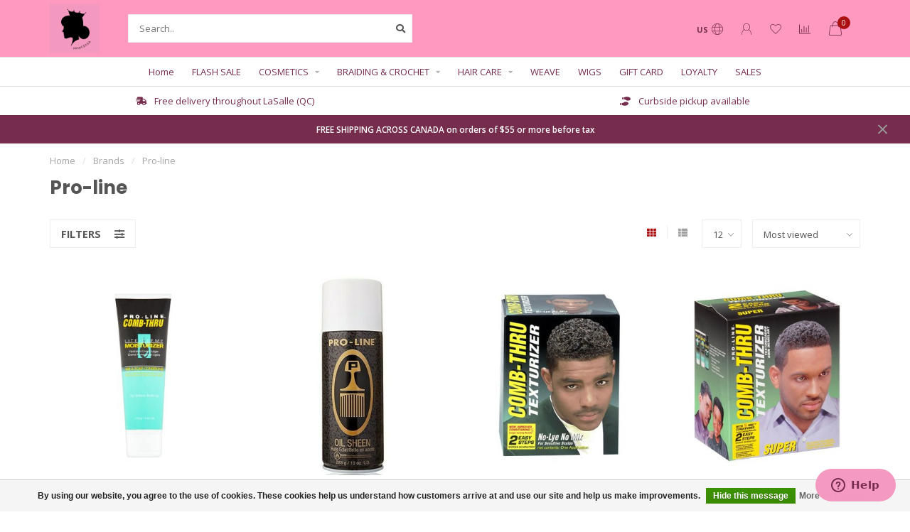

--- FILE ---
content_type: text/html;charset=utf-8
request_url: https://www.princessabeauty.com/us/brands/pro-line/
body_size: 14784
content:
<!DOCTYPE html>
<html lang="us">
  <head>
    
    <!--
        
        Theme Nova | v1.5.1.10112101_1
        Theme designed and created by Dyvelopment - We are true e-commerce heroes!
        
        For custom Lightspeed eCom work like custom design or development,
        please contact us at www.dyvelopment.com

          _____                  _                                  _   
         |  __ \                | |                                | |  
         | |  | |_   ___   _____| | ___  _ __  _ __ ___   ___ _ __ | |_ 
         | |  | | | | \ \ / / _ \ |/ _ \| '_ \| '_ ` _ \ / _ \ '_ \| __|
         | |__| | |_| |\ V /  __/ | (_) | |_) | | | | | |  __/ | | | |_ 
         |_____/ \__, | \_/ \___|_|\___/| .__/|_| |_| |_|\___|_| |_|\__|
                  __/ |                 | |                             
                 |___/                  |_|                             
    -->
    
    <meta charset="utf-8"/>
<!-- [START] 'blocks/head.rain' -->
<!--

  (c) 2008-2026 Lightspeed Netherlands B.V.
  http://www.lightspeedhq.com
  Generated: 21-01-2026 @ 12:58:38

-->
<link rel="canonical" href="https://www.princessabeauty.com/us/brands/pro-line/"/>
<link rel="next" href="https://www.princessabeauty.com/us/brands/pro-line/page2.html"/>
<link rel="alternate" href="https://www.princessabeauty.com/us/index.rss" type="application/rss+xml" title="New products"/>
<link href="https://cdn.shoplightspeed.com/assets/cookielaw.css?2025-02-20" rel="stylesheet" type="text/css"/>
<meta name="robots" content="noodp,noydir"/>
<meta name="google-site-verification" content="-tUZLtbEMAaTcYF-1nqwt_aUjKW5zcTHPvMRAWl1AMY"/>
<meta property="og:url" content="https://www.princessabeauty.com/us/brands/pro-line/?source=facebook"/>
<meta property="og:site_name" content="PRINCESSA Beauty Products"/>
<meta property="og:title" content="Pro-line"/>
<meta property="og:description" content="Since 1988 Princessa has been your store for hair products, skin care products, human and synthetic hair (braids, wigs, weaves and more), cosmetic products, and"/>
<script>
var ae_lsecomapps_account_shop_id = "689";
</script>
<script src="https://lsecom.advision-ecommerce.com/apps/js/api/colorswatches.min.js"></script>
<script src="https://apps.elfsight.com/p/platform.js"></script>
<!--[if lt IE 9]>
<script src="https://cdn.shoplightspeed.com/assets/html5shiv.js?2025-02-20"></script>
<![endif]-->
<!-- [END] 'blocks/head.rain' -->
    
        	  	              	    	    	    	    	    	         
        <title>Pro-line - PRINCESSA Beauty Products</title>
    
    <meta name="description" content="Since 1988 Princessa has been your store for hair products, skin care products, human and synthetic hair (braids, wigs, weaves and more), cosmetic products, and" />
    <meta name="keywords" content="Pro-line, lasalle, princessa, hair, weave, meche, braid, tresse, wig, perruque, perruques, beauty supply store, hair extensions, hair products, lace front wigs, barber supply store, braiding hair, hair and beauty supplies, beauty supplies, hair suppl" />
    
        
    <meta http-equiv="X-UA-Compatible" content="IE=edge">
    <meta name="viewport" content="width=device-width, initial-scale=1.0, maximum-scale=1.0, user-scalable=0">
    <meta name="apple-mobile-web-app-capable" content="yes">
    <meta name="apple-mobile-web-app-status-bar-style" content="black">
    
        	        
    <link rel="preconnect" href="https://ajax.googleapis.com">
		<link rel="preconnect" href="https://cdn.shoplightspeed.com/">
		<link rel="preconnect" href="https://assets.shoplightspeed.com">	
		<link rel="preconnect" href="https://fonts.googleapis.com">
		<link rel="preconnect" href="https://fonts.gstatic.com" crossorigin>
    <link rel="dns-prefetch" href="https://ajax.googleapis.com">
		<link rel="dns-prefetch" href="https://cdn.shoplightspeed.com/">
		<link rel="dns-prefetch" href="https://assets.shoplightspeed.com">	
		<link rel="dns-prefetch" href="https://fonts.googleapis.com">
		<link rel="dns-prefetch" href="https://fonts.gstatic.com" crossorigin>

    <link rel="shortcut icon" href="https://cdn.shoplightspeed.com/shops/629384/themes/17637/v/61265/assets/favicon.ico?20230131145505" type="image/x-icon" />
    
    <script src="//ajax.googleapis.com/ajax/libs/jquery/1.12.4/jquery.min.js"></script>
    <script>window.jQuery || document.write('<script src="https://cdn.shoplightspeed.com/shops/629384/themes/17637/assets/jquery-1-12-4-min.js?20240203052235">\x3C/script>')</script>
    
    <script>!navigator.userAgent.match('MSIE 10.0;') || document.write('<script src="https://cdn.shoplightspeed.com/shops/629384/themes/17637/assets/proto-polyfill.js?20240203052235">\x3C/script>')</script>
    <script>if(navigator.userAgent.indexOf("MSIE ") > -1 || navigator.userAgent.indexOf("Trident/") > -1) { document.write('<script src="https://cdn.shoplightspeed.com/shops/629384/themes/17637/assets/intersection-observer-polyfill.js?20240203052235">\x3C/script>') }</script>
    
    <link href="//fonts.googleapis.com/css?family=Open%20Sans:400,300,600,700|Poppins:300,400,600,700&amp;display=swap" rel="preload" as="style">
    <link href="//fonts.googleapis.com/css?family=Open%20Sans:400,300,600,700|Poppins:300,400,600,700&amp;display=swap" rel="stylesheet">
    
    <link rel="preload" href="https://cdn.shoplightspeed.com/shops/629384/themes/17637/assets/fontawesome-5-min.css?20240203052235" as="style">
    <link rel="stylesheet" href="https://cdn.shoplightspeed.com/shops/629384/themes/17637/assets/fontawesome-5-min.css?20240203052235">
    
    <link rel="preload" href="https://cdn.shoplightspeed.com/shops/629384/themes/17637/assets/bootstrap-min.css?20240203052235" as="style">
    <link rel="stylesheet" href="https://cdn.shoplightspeed.com/shops/629384/themes/17637/assets/bootstrap-min.css?20240203052235">
    
    <link rel="preload" as="script" href="https://cdn.shoplightspeed.com/assets/gui.js?2025-02-20">
    <script src="https://cdn.shoplightspeed.com/assets/gui.js?2025-02-20"></script>
    
    <link rel="preload" as="script" href="https://cdn.shoplightspeed.com/assets/gui-responsive-2-0.js?2025-02-20">
    <script src="https://cdn.shoplightspeed.com/assets/gui-responsive-2-0.js?2025-02-20"></script>
    
        
    <link rel="preload" href="https://cdn.shoplightspeed.com/shops/629384/themes/17637/assets/style.css?20240203052235" as="style">
    <link rel="stylesheet" href="https://cdn.shoplightspeed.com/shops/629384/themes/17637/assets/style.css?20240203052235" />
    
    <!-- User defined styles -->
    <link rel="preload" href="https://cdn.shoplightspeed.com/shops/629384/themes/17637/assets/settings.css?20240203052235" as="style">
    <link rel="preload" href="https://cdn.shoplightspeed.com/shops/629384/themes/17637/assets/custom.css?20240203052235" as="style">
    <link rel="stylesheet" href="https://cdn.shoplightspeed.com/shops/629384/themes/17637/assets/settings.css?20240203052235" />
    <link rel="stylesheet" href="https://cdn.shoplightspeed.com/shops/629384/themes/17637/assets/custom.css?20240203052235" />
    
    <script>
   var productStorage = {};
   var theme = {};

  </script>    
    <link type="preload" src="https://cdn.shoplightspeed.com/shops/629384/themes/17637/assets/countdown-min.js?20240203052235" as="script">
    <link type="preload" src="https://cdn.shoplightspeed.com/shops/629384/themes/17637/assets/swiper-4-min.js?20240203052235" as="script">
    <link type="preload" src="https://cdn.shoplightspeed.com/shops/629384/themes/17637/assets/swiper-453.js?20240203052235" as="script">
    <link type="preload" src="https://cdn.shoplightspeed.com/shops/629384/themes/17637/assets/global.js?20240203052235" as="script">
    
            
      </head>
  <body class="layout-custom">
    <div class="body-content"><script type="text/javascript">
  var google_tag_params = {
  ecomm_prodid: ['22686485','22686779','22686727','22686734','67132908','36982391','22686800','22686729','22686723','22686656','22686591','22686483'],
  ecomm_pagetype: 'category',
  ecomm_category: 'Pro-line',
  ecomm_totalvalue: 0.00,
  };
  
  dataLayer = [{
    google_tag_params: window.google_tag_params
  }];
</script><div class="overlay"><i class="fa fa-times"></i></div><header><div id="header-holder"><div class="container"><div id="header-content"><div class="header-left"><div class="categories-button small scroll scroll-nav hidden-sm hidden-xs hidden-xxs"><div class="nav-icon"><div class="bar1"></div><div class="bar3"></div><span>Menu</span></div></div><div id="mobilenav" class="categories-button small mobile visible-sm visible-xs visible-xxs"><div class="nav-icon"><div class="bar1"></div><div class="bar3"></div></div><span>Menu</span></div><span id="mobilesearch" class="visible-xxs visible-xs visible-sm"><a href="https://www.princessabeauty.com/us/"><i class="fa fa-search" aria-hidden="true"></i></a></span><a href="https://www.princessabeauty.com/us/" class="logo hidden-sm hidden-xs hidden-xxs"><img class="logo" src="https://cdn.shoplightspeed.com/shops/629384/themes/17637/assets/logo.png?20240203052235" alt="PRINCESSA Beauty Products"></a></div><div class="header-center"><div class="search hidden-sm hidden-xs hidden-xxs"><form action="https://www.princessabeauty.com/us/search/" class="searchform" method="get"><div class="search-holder"><input type="text" class="searchbox white" name="q" placeholder="Search.." autocomplete="off"><i class="fa fa-search" aria-hidden="true"></i><i class="fa fa-times clearsearch" aria-hidden="true"></i></div></form><div class="searchcontent hidden-xs hidden-xxs"><div class="searchresults"></div><div class="more"><a href="#" class="search-viewall">View all results <span>(0)</span></a></div><div class="noresults">No products found</div></div></div><a href="https://www.princessabeauty.com/us/" class="hidden-lg hidden-md hidden-xs hidden-xxs"><img class="logo" src="https://cdn.shoplightspeed.com/shops/629384/themes/17637/assets/logo.png?20240203052235" alt="PRINCESSA Beauty Products"></a><a href="https://www.princessabeauty.com/us/" class="visible-xxs visible-xs"><img class="logo" src="https://cdn.shoplightspeed.com/shops/629384/themes/17637/v/61311/assets/logo-mobile.png?20230131145505" alt="PRINCESSA Beauty Products"></a></div><div class="header-right text-right"><div class="user-actions hidden-sm hidden-xs hidden-xxs"><a href="#" class="header-link" data-fancy="fancy-locale-holder" data-fancy-type="flyout" data-tooltip title="Language & Currency" data-placement="bottom"><span class="current-lang">US</span><i class="nova-icon nova-icon-globe"></i></a><a href="https://www.princessabeauty.com/us/account/" class="account header-link" data-fancy="fancy-account-holder" data-tooltip title="My account" data-placement="bottom"><!-- <img src="https://cdn.shoplightspeed.com/shops/629384/themes/17637/assets/icon-user.svg?20240203052235" alt="My account" class="icon"> --><i class="nova-icon nova-icon-user"></i></a><a href="https://www.princessabeauty.com/us/account/wishlist/" class="header-link" data-tooltip title="Wish List" data-placement="bottom" data-fancy="fancy-account-holder"><i class="nova-icon nova-icon-heart"></i></a><a href="" class="header-link compare" data-fancy="fancy-compare-holder" data-fancy-type="flyout" data-tooltip title="Compare" data-placement="bottom"><i class="nova-icon nova-icon-chart"></i></a><div class="fancy-box flyout fancy-compare-holder"><div class="fancy-compare"><div class="row"><div class="col-md-12"><h4>Compare products</h4></div><div class="col-md-12"><p>You don&#039;t have any products added yet.</p></div></div></div></div><div class="fancy-box flyout fancy-locale-holder"><div class="fancy-locale"><div class=""><label for="">Choose your language</label><div class="flex-container middle"><div class="flex-col"><span class="flags us"></span></div><div class="flex-col flex-grow-1"><select id="" class="fancy-select" onchange="document.location=this.options[this.selectedIndex].getAttribute('data-url')"><option lang="us" title="English (US)" data-url="https://www.princessabeauty.com/us/go/brand/1281346" selected="selected">English (US)</option><option lang="fc" title="Français (CA)" data-url="https://www.princessabeauty.com/fc/go/brand/1281346">Français (CA)</option></select></div></div></div><div class="margin-top-half"><label for="">Choose your currency</label><div class="flex-container middle"><div class="flex-col"><span><strong>C$</strong></span></div><div class="flex-col flex-grow-1"><select id="" class="fancy-select" onchange="document.location=this.options[this.selectedIndex].getAttribute('data-url')"><option data-url="https://www.princessabeauty.com/us/session/currency/cad/" selected="selected">CAD</option></select></div></div></div></div></div></div><a href="https://www.princessabeauty.com/us/cart/" class="cart header-link" data-fancy="fancy-cart-holder"><div class="cart-icon"><i class="nova-icon nova-icon-shopping-bag"></i><span id="qty" class="highlight-bg cart-total-qty shopping-bag">0</span></div></a></div></div></div></div><div class="cf"></div><div class="subnav-dimmed"></div><div class=" borders compact hidden-xxs hidden-xs hidden-sm" id="navbar"><div class="container-fluid"><div class="row"><div class="col-md-12"><nav><ul class="megamenu compact"><li class="hidden-sm hidden-xs hidden-xxs"><a href="https://www.princessabeauty.com/us/">Home</a></li><li><a href="https://www.princessabeauty.com/us/flash-sale/" class="">FLASH SALE</a></li><li><a href="https://www.princessabeauty.com/us/cosmetics/" class="dropdown">COSMETICS</a><ul class="sub1 megamenu"><li><div class="container"><div class="row"><div class="col-md-9 col-sm-12 maxheight"><div class="row"><div class="col-md-3 sub-holder"><h4><a href="https://www.princessabeauty.com/us/cosmetics/lashes/">Lashes</a></h4></div><div class="col-md-3 sub-holder"><h4><a href="https://www.princessabeauty.com/us/cosmetics/soaps/">Soaps</a></h4></div><div class="col-md-3 sub-holder"><h4><a href="https://www.princessabeauty.com/us/cosmetics/capes/">Capes</a></h4></div><div class="col-md-3 sub-holder"><h4><a href="https://www.princessabeauty.com/us/cosmetics/beauty-tools/">Beauty Tools</a></h4></div><div class="cf"></div><div class="col-md-3 sub-holder"><h4><a href="https://www.princessabeauty.com/us/cosmetics/body-lotions/">Body Lotions</a></h4></div><div class="col-md-3 sub-holder"><h4><a href="https://www.princessabeauty.com/us/cosmetics/eyeliner/">Eyeliner</a></h4></div><div class="col-md-3 sub-holder"><h4><a href="https://www.princessabeauty.com/us/cosmetics/eyeshadow/">Eyeshadow</a></h4></div><div class="col-md-3 sub-holder"><h4><a href="https://www.princessabeauty.com/us/cosmetics/lipgloss/">Lipgloss</a></h4></div><div class="cf"></div><div class="col-md-3 sub-holder"><h4><a href="https://www.princessabeauty.com/us/cosmetics/concealer/">Concealer</a></h4></div></div></div><div class="col-md-3 hidden-sm hidden-xs hidden-xxs"><a href="#"><img src="https://cdn.shoplightspeed.com/shops/629384/files/16525594/500x500x1/image.jpg" class="img-responsive subcat-image rounded" alt="COSMETICS"></a></div></div></div></li></ul></li><li><a href="https://www.princessabeauty.com/us/braiding-crochet/" class="dropdown">BRAIDING &amp; CROCHET</a><ul class="sub1 megamenu"><li><div class="container"><div class="row"><div class="col-md-9 col-sm-12 maxheight"><div class="row"><div class="col-md-3 sub-holder"><h4><a href="https://www.princessabeauty.com/us/braiding-crochet/braids/">Braids</a></h4></div><div class="col-md-3 sub-holder"><h4><a href="https://www.princessabeauty.com/us/braiding-crochet/ponytails/">Ponytails</a></h4></div></div></div><div class="col-md-3 hidden-sm hidden-xs hidden-xxs"><a href="#"><img src="https://cdn.shoplightspeed.com/shops/629384/files/21917165/500x500x1/image.jpg" class="img-responsive subcat-image rounded" alt="BRAIDING &amp; CROCHET"></a></div></div></div></li></ul></li><li><a href="https://www.princessabeauty.com/us/hair-care/" class="dropdown">HAIR CARE</a><ul class="sub1 megamenu"><li><div class="container"><div class="row"><div class="col-md-9 col-sm-12 maxheight"><div class="row"><div class="col-md-3 sub-holder"><h4><a href="https://www.princessabeauty.com/us/hair-care/conditioners/">Conditioners</a></h4></div><div class="col-md-3 sub-holder"><h4><a href="https://www.princessabeauty.com/us/hair-care/gels/">Gels</a></h4></div><div class="col-md-3 sub-holder"><h4><a href="https://www.princessabeauty.com/us/hair-care/shampoos/">Shampoos</a></h4></div><div class="col-md-3 sub-holder"><h4><a href="https://www.princessabeauty.com/us/hair-care/relaxers/">Relaxers</a></h4></div><div class="cf"></div><div class="col-md-3 sub-holder"><h4><a href="https://www.princessabeauty.com/us/hair-care/serums/">Serums</a></h4></div><div class="col-md-3 sub-holder"><h4><a href="https://www.princessabeauty.com/us/hair-care/moisturizers/">Moisturizers</a></h4></div><div class="col-md-3 sub-holder"><h4><a href="https://www.princessabeauty.com/us/hair-care/polishers/">Polishers</a></h4></div><div class="col-md-3 sub-holder"><h4><a href="https://www.princessabeauty.com/us/hair-care/curling-cream/">Curling Cream</a></h4></div><div class="cf"></div><div class="col-md-3 sub-holder"><h4><a href="https://www.princessabeauty.com/us/hair-care/hair-colors/">Hair Colors</a></h4></div><div class="col-md-3 sub-holder"><h4><a href="https://www.princessabeauty.com/us/hair-care/hair-oil/">Hair Oil</a></h4></div><div class="col-md-3 sub-holder"><h4><a href="https://www.princessabeauty.com/us/hair-care/styling/">Styling</a></h4></div><div class="col-md-3 sub-holder"><h4><a href="https://www.princessabeauty.com/us/hair-care/pomades/">Pomades</a></h4></div><div class="cf"></div><div class="col-md-3 sub-holder"><h4><a href="https://www.princessabeauty.com/us/hair-care/hot-oil-treatment/">Hot Oil Treatment</a></h4></div><div class="col-md-3 sub-holder"><h4><a href="https://www.princessabeauty.com/us/hair-care/sheen-sprays/">Sheen Sprays</a></h4></div><div class="col-md-3 sub-holder"><h4><a href="https://www.princessabeauty.com/us/hair-care/hair-spray/">Hair Spray</a></h4></div><div class="col-md-3 sub-holder"><h4><a href="https://www.princessabeauty.com/us/hair-care/sleep-caps/">Sleep Caps</a></h4></div><div class="cf"></div><div class="col-md-3 sub-holder"><h4><a href="https://www.princessabeauty.com/us/hair-care/treatment/">Treatment</a></h4></div><div class="col-md-3 sub-holder"><h4><a href="https://www.princessabeauty.com/us/hair-care/hair-serum/">Hair Serum</a></h4></div><div class="col-md-3 sub-holder"><h4><a href="https://www.princessabeauty.com/us/hair-care/deep-conditioner/">Deep Conditioner</a></h4></div><div class="col-md-3 sub-holder"><h4><a href="https://www.princessabeauty.com/us/hair-care/colors/">Colors</a></h4></div><div class="cf"></div><div class="col-md-3 sub-holder"><h4><a href="https://www.princessabeauty.com/us/hair-care/detanglers/">Detanglers</a></h4></div><div class="col-md-3 sub-holder"><h4><a href="https://www.princessabeauty.com/us/hair-care/braid-sprays/">Braid Sprays</a></h4></div><div class="col-md-3 sub-holder"><h4><a href="https://www.princessabeauty.com/us/hair-care/pressing-oil/">Pressing Oil</a></h4></div><div class="col-md-3 sub-holder"><h4><a href="https://www.princessabeauty.com/us/hair-care/texturizers/">Texturizers</a></h4></div><div class="cf"></div><div class="col-md-3 sub-holder"><h4><a href="https://www.princessabeauty.com/us/hair-care/neutralizer/">Neutralizer</a></h4></div><div class="col-md-3 sub-holder"><h4><a href="https://www.princessabeauty.com/us/hair-care/bonding-glue/">Bonding Glue</a></h4></div><div class="col-md-3 sub-holder"><h4><a href="https://www.princessabeauty.com/us/hair-care/cream-hairdress/">Cream Hairdress</a></h4></div><div class="col-md-3 sub-holder"><h4><a href="https://www.princessabeauty.com/us/hair-care/moisturizer/">Moisturizer</a></h4></div><div class="cf"></div><div class="col-md-3 sub-holder"><h4><a href="https://www.princessabeauty.com/us/hair-care/hair-care-products/">Hair Care Products</a></h4></div><div class="col-md-3 sub-holder"><h4><a href="https://www.princessabeauty.com/us/hair-care/heat-caps/">Heat Caps</a></h4></div></div></div><div class="col-md-3 hidden-sm hidden-xs hidden-xxs"><a href="#"><img src="https://cdn.shoplightspeed.com/shops/629384/files/20714022/500x500x1/image.jpg" class="img-responsive subcat-image rounded" alt="HAIR CARE"></a></div></div></div></li></ul></li><li><a href="https://www.princessabeauty.com/us/weave/" class="">WEAVE</a></li><li><a href="https://www.princessabeauty.com/us/wigs/" class="">WIGS</a></li><li><a href="https://www.princessabeauty.com/us/buy-gift-card/" >GIFT CARD</a></li><li><a href="https://www.princessabeauty.com/us/loyalty/" >LOYALTY</a></li><li><a href="https://www.princessabeauty.com/us/collection/offers/" >SALES</a></li></ul></nav></div></div></div></div><div class="subheader-holder"><div class="subheader"><div class="usps-slider-holder" style="width:100%;"><div class="swiper-container usps-header below-nav"><div class="swiper-wrapper"><div class="swiper-slide usp-block"><div><i class="fas fa-shoe-prints"></i> Curbside pickup available
          </div></div><div class="swiper-slide usp-block"><div><i class="fas fa-shipping-fast"></i> Free delivery throughout LaSalle (QC)
          </div></div></div></div></div></div></div><div id="notification" ><a href="https://www.princessabeauty.com/us/service/shipping-returns/">FREE SHIPPING ACROSS CANADA on orders of $55 or more before tax</a><div class="x x-small" id="close-notification"></div></div></header><div class="breadcrumbs"><div class="container"><div class="row"><div class="col-md-12"><a href="https://www.princessabeauty.com/us/" title="Home">Home</a><span><span class="seperator">/</span><a href="https://www.princessabeauty.com/us/brands/"><span>Brands</span></a></span><span><span class="seperator">/</span><a href="https://www.princessabeauty.com/us/brands/pro-line/"><span>Pro-line</span></a></span></div></div></div></div><div id="collection-container" class="container collection clean"><div class="row "><div class="col-md-12"><h1 class="page-title">Pro-line</h1></div><div class="col-md-12"></div><div class="col-md-12"><div class="row"><div class="col-md-12 margin-top"><div class="custom-filters-holder"><div class=""><span class="filter-toggle hidden-xxs hidden-xs hidden-sm" data-fancy="fancy-filters-holder">
                Filters <i class="fas fa-sliders-h"></i></span><form id="sort_filters" class="filters-top"><a href="https://www.princessabeauty.com/us/brands/pro-line/" class="active"><i class="fa fa-th"></i></a><a href="https://www.princessabeauty.com/us/brands/pro-line/?mode=list" class=""><i class="fa fa-th-list"></i></a><input type="hidden" name="sort" value="popular" /><input type="hidden" name="brand" value="0" /><input type="hidden" name="mode" value="grid" /><input type="hidden" name="sort" value="popular" /><input type="hidden" name="max" value="15" id="custom_filter_form_max" /><input type="hidden" name="min" value="0" id="custom_filter_form_min" /><select name="limit" onchange="$('#sort_filters').submit();" class="fancy-select"><option value="12">12</option><option value="6">6</option><option value="24">24</option><option value="36">36</option><option value="72">72</option></select><select name="sort" onchange="$('#sort_filters').submit();" id="xxaa" class="fancy-select"><option value="popular" selected="selected">Most viewed</option><option value="newest">Newest products</option><option value="lowest">Lowest price</option><option value="highest">Highest price</option><option value="asc">Name ascending</option><option value="desc">Name descending</option></select></form></div><div class="custom-filters-selected"></div></div></div></div><div class="row collection-products-row product-grid static-products-holder"><div class="product-grid odd col-md-3 col-sm-4 col-xs-6 col-xxs-6 margin-top" data-loopindex="1" data-trueindex="1" data-homedeal=""><div class="product-block-holder rounded shadow-hover " data-pid="22686485" data-json="https://www.princessabeauty.com/us/p-line-comb-thru-crm-moist-4z.html?format=json"><div class="product-block text-center"><div class="product-block-image"><a href="https://www.princessabeauty.com/us/p-line-comb-thru-crm-moist-4z.html"><img height="375" width="325" src="https://cdn.shoplightspeed.com/shops/629384/files/20964920/325x375x2/pro-line-comb-thru-lite-creme-moisturizer-4oz.jpg" alt="Pro-line Comb-Thru Lite-Creme Moisturizer 4oz" title="Pro-line Comb-Thru Lite-Creme Moisturizer 4oz" /><div class="himage"></div></a><div class="product-block-stock hidden-sm hidden-xs hidden-xxs"><div class="loader"><i class="fa fa-spinner fa-spin"></i></div></div></div><div class="brand">Pro-line</div><h4 class="with-brand"><a href="https://www.princessabeauty.com/us/p-line-comb-thru-crm-moist-4z.html" title="Pro-line Comb-Thru Lite-Creme Moisturizer 4oz" class="title">
          Comb-Thru Lite-Creme Moisturizer 4oz        </a></h4><a href="https://www.princessabeauty.com/us/p-line-comb-thru-crm-moist-4z.html" class="product-block-quick quickshop"><i class="fas fa-search"></i></a><a href="https://www.princessabeauty.com/us/p-line-comb-thru-crm-moist-4z.html" class="product-block-quick wishlist" data-fancy="fancy-account-holder"><i class="far fa-heart"></i></a><a href="https://www.princessabeauty.com/us/compare/add/37712038/" data-compare="37712038" class="product-block-quick compare"><i class="fas fa-chart-bar"></i></a><div class="product-block-price"><strong>C$4.99</strong></div></div><div class="quick-order"><form id="quick-order-22686485" action="https://www.princessabeauty.com/us/cart/add/37712038/"><input type="text" class="qty-fast" name="quantity" value="1"><a href="https://www.princessabeauty.com/us/cart/add/37712038/" class="button quick-cart small-button" data-title="Comb-Thru Lite-Creme Moisturizer 4oz" data-price="C$4.99" data-variant="Default" data-image="https://cdn.shoplightspeed.com/shops/629384/files/20964920/325x375x2/image.jpg"><i class="fas fa-shopping-bag"></i></a></form></div></div></div><div class="product-grid even col-md-3 col-sm-4 col-xs-6 col-xxs-6 margin-top" data-loopindex="2" data-trueindex="2" data-homedeal=""><div class="product-block-holder rounded shadow-hover " data-pid="22686779" data-json="https://www.princessabeauty.com/us/p-line-oil-sheen-spray-11z.html?format=json"><div class="product-block text-center"><div class="product-block-image"><a href="https://www.princessabeauty.com/us/p-line-oil-sheen-spray-11z.html"><img height="375" width="325" src="https://cdn.shoplightspeed.com/shops/629384/files/20965341/325x375x2/pro-line-oil-sheen-spray-11oz.jpg" alt="Pro-line Oil Sheen Spray 11oz" title="Pro-line Oil Sheen Spray 11oz" /><div class="himage"></div></a><div class="product-block-stock hidden-sm hidden-xs hidden-xxs"><div class="loader"><i class="fa fa-spinner fa-spin"></i></div></div></div><div class="brand">Pro-line</div><h4 class="with-brand"><a href="https://www.princessabeauty.com/us/p-line-oil-sheen-spray-11z.html" title="Pro-line Oil Sheen Spray 11oz" class="title">
          Oil Sheen Spray 11oz        </a></h4><a href="https://www.princessabeauty.com/us/p-line-oil-sheen-spray-11z.html" class="product-block-quick quickshop"><i class="fas fa-search"></i></a><a href="https://www.princessabeauty.com/us/p-line-oil-sheen-spray-11z.html" class="product-block-quick wishlist" data-fancy="fancy-account-holder"><i class="far fa-heart"></i></a><a href="https://www.princessabeauty.com/us/compare/add/37712443/" data-compare="37712443" class="product-block-quick compare"><i class="fas fa-chart-bar"></i></a><div class="product-block-price"><strong>C$9.99</strong></div></div><div class="quick-order"><form id="quick-order-22686779" action="https://www.princessabeauty.com/us/cart/add/37712443/"><input type="text" class="qty-fast" name="quantity" value="1"><a href="https://www.princessabeauty.com/us/cart/add/37712443/" class="button quick-cart small-button" data-title="Oil Sheen Spray 11oz" data-price="C$9.99" data-variant="Default" data-image="https://cdn.shoplightspeed.com/shops/629384/files/20965341/325x375x2/image.jpg"><i class="fas fa-shopping-bag"></i></a></form></div></div></div><div class="cf hidden-lg hidden-md hidden-sm visible-xs visible-xxs" data-colwidth="3" data-index-div2="2"></div><div class="product-grid odd col-md-3 col-sm-4 col-xs-6 col-xxs-6 margin-top" data-loopindex="3" data-trueindex="3" data-homedeal=""><div class="product-block-holder rounded shadow-hover " data-pid="22686727" data-json="https://www.princessabeauty.com/us/p-line-comb-thru-text-kit-reg.html?format=json"><div class="product-block text-center"><div class="product-block-image"><a href="https://www.princessabeauty.com/us/p-line-comb-thru-text-kit-reg.html"><img height="375" width="325" src="https://cdn.shoplightspeed.com/shops/629384/files/20965270/325x375x2/pro-line-comb-thru-texturizer-kit-regular.jpg" alt="Pro-line Comb-Thru Texturizer Kit - Regular" title="Pro-line Comb-Thru Texturizer Kit - Regular" /><div class="himage"></div></a><div class="product-block-stock hidden-sm hidden-xs hidden-xxs"><div class="loader"><i class="fa fa-spinner fa-spin"></i></div></div></div><div class="brand">Pro-line</div><h4 class="with-brand"><a href="https://www.princessabeauty.com/us/p-line-comb-thru-text-kit-reg.html" title="Pro-line Comb-Thru Texturizer Kit - Regular" class="title">
          Comb-Thru Texturizer Kit - Regular        </a></h4><a href="https://www.princessabeauty.com/us/p-line-comb-thru-text-kit-reg.html" class="product-block-quick quickshop"><i class="fas fa-search"></i></a><a href="https://www.princessabeauty.com/us/p-line-comb-thru-text-kit-reg.html" class="product-block-quick wishlist" data-fancy="fancy-account-holder"><i class="far fa-heart"></i></a><a href="https://www.princessabeauty.com/us/compare/add/37712375/" data-compare="37712375" class="product-block-quick compare"><i class="fas fa-chart-bar"></i></a><div class="product-block-price"><strong>C$9.49</strong></div></div><div class="quick-order"><form id="quick-order-22686727" action="https://www.princessabeauty.com/us/cart/add/37712375/"><input type="text" class="qty-fast" name="quantity" value="1"><a href="https://www.princessabeauty.com/us/cart/add/37712375/" class="button quick-cart small-button" data-title="Comb-Thru Texturizer Kit - Regular" data-price="C$9.49" data-variant="Default" data-image="https://cdn.shoplightspeed.com/shops/629384/files/20965270/325x375x2/image.jpg"><i class="fas fa-shopping-bag"></i></a></form></div></div></div><div class="cf hidden-lg hidden-md visible-sm hidden-xs" data-colwidth="3" data-index-div3="3"></div><div class="product-grid even col-md-3 col-sm-4 col-xs-6 col-xxs-6 margin-top" data-loopindex="4" data-trueindex="4" data-homedeal=""><div class="product-block-holder rounded shadow-hover " data-pid="22686734" data-json="https://www.princessabeauty.com/us/p-line-comb-thru-text-kit-sup.html?format=json"><div class="product-block text-center"><div class="product-block-image"><a href="https://www.princessabeauty.com/us/p-line-comb-thru-text-kit-sup.html"><img height="375" width="325" src="https://cdn.shoplightspeed.com/shops/629384/files/20965279/325x375x2/pro-line-comb-thru-texturizer-kit-super.jpg" alt="Pro-line Comb-Thru Texturizer Kit - Super" title="Pro-line Comb-Thru Texturizer Kit - Super" /><div class="himage"></div></a><div class="product-block-stock hidden-sm hidden-xs hidden-xxs"><div class="loader"><i class="fa fa-spinner fa-spin"></i></div></div></div><div class="brand">Pro-line</div><h4 class="with-brand"><a href="https://www.princessabeauty.com/us/p-line-comb-thru-text-kit-sup.html" title="Pro-line Comb-Thru Texturizer Kit - Super" class="title">
          Comb-Thru Texturizer Kit - Super        </a></h4><a href="https://www.princessabeauty.com/us/p-line-comb-thru-text-kit-sup.html" class="product-block-quick quickshop"><i class="fas fa-search"></i></a><a href="https://www.princessabeauty.com/us/p-line-comb-thru-text-kit-sup.html" class="product-block-quick wishlist" data-fancy="fancy-account-holder"><i class="far fa-heart"></i></a><a href="https://www.princessabeauty.com/us/compare/add/37712388/" data-compare="37712388" class="product-block-quick compare"><i class="fas fa-chart-bar"></i></a><div class="product-block-price"><strong>C$6.99</strong></div></div><div class="quick-order"><form id="quick-order-22686734" action="https://www.princessabeauty.com/us/cart/add/37712388/"><input type="text" class="qty-fast" name="quantity" value="1"><a href="https://www.princessabeauty.com/us/cart/add/37712388/" class="button quick-cart small-button" data-title="Comb-Thru Texturizer Kit - Super" data-price="C$6.99" data-variant="Default" data-image="https://cdn.shoplightspeed.com/shops/629384/files/20965279/325x375x2/image.jpg"><i class="fas fa-shopping-bag"></i></a></form></div></div></div><div class="cf visible-lg visible-md hidden-sm hidden-xs" data-colwidth="3" data-index-div4="4"></div><div class="cf hidden-lg hidden-md hidden-sm visible-xs visible-xxs" data-colwidth="3" data-index-div2="4"></div><div class="product-grid odd col-md-3 col-sm-4 col-xs-6 col-xxs-6 margin-top" data-loopindex="5" data-trueindex="5" data-homedeal=""><div class="product-block-holder rounded shadow-hover " data-pid="67132908" data-json="https://www.princessabeauty.com/us/just-for-me-natural-hair-milk-curl-smoother-236ml.html?format=json"><div class="product-block text-center"><div class="product-block-image"><a href="https://www.princessabeauty.com/us/just-for-me-natural-hair-milk-curl-smoother-236ml.html"><img height="375" width="325" src="https://cdn.shoplightspeed.com/shops/629384/files/70542688/325x375x2/pro-line-just-for-me-natural-hair-milk-curl-smooth.jpg" alt="Pro-line Just For Me Natural Hair Milk Curl Smoother 236ml ( 8oz )" title="Pro-line Just For Me Natural Hair Milk Curl Smoother 236ml ( 8oz )" /><div class="himage"></div></a><div class="product-block-stock hidden-sm hidden-xs hidden-xxs"><div class="loader"><i class="fa fa-spinner fa-spin"></i></div></div></div><div class="brand">Pro-line</div><h4 class="with-brand"><a href="https://www.princessabeauty.com/us/just-for-me-natural-hair-milk-curl-smoother-236ml.html" title="Pro-line Just For Me Natural Hair Milk Curl Smoother 236ml ( 8oz )" class="title">
          Just For Me Natural Hair Milk Curl Smoother 236ml ( 8oz )        </a></h4><a href="https://www.princessabeauty.com/us/just-for-me-natural-hair-milk-curl-smoother-236ml.html" class="product-block-quick quickshop"><i class="fas fa-search"></i></a><a href="https://www.princessabeauty.com/us/just-for-me-natural-hair-milk-curl-smoother-236ml.html" class="product-block-quick wishlist" data-fancy="fancy-account-holder"><i class="far fa-heart"></i></a><a href="https://www.princessabeauty.com/us/compare/add/112825662/" data-compare="112825662" class="product-block-quick compare"><i class="fas fa-chart-bar"></i></a><div class="product-block-price"><strong>C$12.49</strong></div></div><div class="quick-order"><form id="quick-order-67132908" action="https://www.princessabeauty.com/us/cart/add/112825662/"><input type="text" class="qty-fast" name="quantity" value="1"><a href="https://www.princessabeauty.com/us/cart/add/112825662/" class="button quick-cart small-button" data-title="Just For Me Natural Hair Milk Curl Smoother 236ml ( 8oz )" data-price="C$12.49" data-variant="Default" data-image="https://cdn.shoplightspeed.com/shops/629384/files/70542688/325x375x2/image.jpg"><i class="fas fa-shopping-bag"></i></a></form></div></div></div><div class="product-grid even col-md-3 col-sm-4 col-xs-6 col-xxs-6 margin-top" data-loopindex="6" data-trueindex="6" data-homedeal=""><div class="product-block-holder rounded shadow-hover " data-pid="36982391" data-json="https://www.princessabeauty.com/us/just-for-me-natural-hair-milk-smoothing-edges-crem.html?format=json"><div class="product-block text-center"><div class="product-block-image"><a href="https://www.princessabeauty.com/us/just-for-me-natural-hair-milk-smoothing-edges-crem.html"><img height="375" width="325" src="https://cdn.shoplightspeed.com/shops/629384/files/30035018/325x375x2/pro-line-just-for-me-natural-hair-milk-smoothing-e.jpg" alt="Pro-line Just For Me Natural Hair Milk Smoothing Edges Creme 4oz" title="Pro-line Just For Me Natural Hair Milk Smoothing Edges Creme 4oz" /><div class="himage"></div></a><div class="product-block-stock hidden-sm hidden-xs hidden-xxs"><div class="loader"><i class="fa fa-spinner fa-spin"></i></div></div></div><div class="brand">Pro-line</div><h4 class="with-brand"><a href="https://www.princessabeauty.com/us/just-for-me-natural-hair-milk-smoothing-edges-crem.html" title="Pro-line Just For Me Natural Hair Milk Smoothing Edges Creme 4oz" class="title">
          Just For Me Natural Hair Milk Smoothing Edges Creme 4oz        </a></h4><a href="https://www.princessabeauty.com/us/just-for-me-natural-hair-milk-smoothing-edges-crem.html" class="product-block-quick quickshop"><i class="fas fa-search"></i></a><a href="https://www.princessabeauty.com/us/just-for-me-natural-hair-milk-smoothing-edges-crem.html" class="product-block-quick wishlist" data-fancy="fancy-account-holder"><i class="far fa-heart"></i></a><a href="https://www.princessabeauty.com/us/compare/add/60704908/" data-compare="60704908" class="product-block-quick compare"><i class="fas fa-chart-bar"></i></a><div class="product-block-price"><strong>C$11.49</strong></div></div><div class="quick-order"><form id="quick-order-36982391" action="https://www.princessabeauty.com/us/cart/add/60704908/"><input type="text" class="qty-fast" name="quantity" value="1"><a href="https://www.princessabeauty.com/us/cart/add/60704908/" class="button quick-cart small-button" data-title="Just For Me Natural Hair Milk Smoothing Edges Creme 4oz" data-price="C$11.49" data-variant="Default" data-image="https://cdn.shoplightspeed.com/shops/629384/files/30035018/325x375x2/image.jpg"><i class="fas fa-shopping-bag"></i></a></form></div></div></div><div class="cf hidden-lg hidden-md visible-sm hidden-xs" data-colwidth="3" data-index-div3="6"></div><div class="cf hidden-lg hidden-md hidden-sm visible-xs visible-xxs" data-colwidth="3" data-index-div2="6"></div><div class="product-grid odd col-md-3 col-sm-4 col-xs-6 col-xxs-6 margin-top" data-loopindex="7" data-trueindex="7" data-homedeal=""><div class="product-block-holder rounded shadow-hover " data-pid="22686800" data-json="https://www.princessabeauty.com/us/p-line-comb-thru-wave-keep-8z.html?format=json"><div class="product-block text-center"><div class="product-block-image"><a href="https://www.princessabeauty.com/us/p-line-comb-thru-wave-keep-8z.html"><img height="375" width="325" src="https://cdn.shoplightspeed.com/shops/629384/files/20965299/325x375x2/pro-line-comb-thru-wave-keeper-8oz.jpg" alt="Pro-line Comb Thru Wave Keeper 8oz" title="Pro-line Comb Thru Wave Keeper 8oz" /><div class="himage"></div></a><div class="product-block-stock hidden-sm hidden-xs hidden-xxs"><div class="loader"><i class="fa fa-spinner fa-spin"></i></div></div></div><div class="brand">Pro-line</div><h4 class="with-brand"><a href="https://www.princessabeauty.com/us/p-line-comb-thru-wave-keep-8z.html" title="Pro-line Comb Thru Wave Keeper 8oz" class="title">
          Comb Thru Wave Keeper 8oz        </a></h4><a href="https://www.princessabeauty.com/us/p-line-comb-thru-wave-keep-8z.html" class="product-block-quick quickshop"><i class="fas fa-search"></i></a><a href="https://www.princessabeauty.com/us/p-line-comb-thru-wave-keep-8z.html" class="product-block-quick wishlist" data-fancy="fancy-account-holder"><i class="far fa-heart"></i></a><a href="https://www.princessabeauty.com/us/compare/add/37712477/" data-compare="37712477" class="product-block-quick compare"><i class="fas fa-chart-bar"></i></a><div class="product-block-price"><strong>C$9.49</strong></div></div><div class="quick-order"><form id="quick-order-22686800" action="https://www.princessabeauty.com/us/cart/add/37712477/"><input type="text" class="qty-fast" name="quantity" value="1"><a href="https://www.princessabeauty.com/us/cart/add/37712477/" class="button quick-cart small-button" data-title="Comb Thru Wave Keeper 8oz" data-price="C$9.49" data-variant="Default" data-image="https://cdn.shoplightspeed.com/shops/629384/files/20965299/325x375x2/image.jpg"><i class="fas fa-shopping-bag"></i></a></form></div></div></div><div class="product-grid even col-md-3 col-sm-4 col-xs-6 col-xxs-6 margin-top" data-loopindex="8" data-trueindex="8" data-homedeal=""><div class="product-block-holder rounded shadow-hover " data-pid="22686729" data-json="https://www.princessabeauty.com/us/botanical-texturizer-kit-regular.html?format=json"><div class="product-block text-center"><div class="product-block-image"><a href="https://www.princessabeauty.com/us/botanical-texturizer-kit-regular.html"><img height="375" width="325" src="https://cdn.shoplightspeed.com/shops/629384/files/60582931/325x375x2/pro-line-botanical-texturizer-kit-regular.jpg" alt="Pro-line Botanical Texturizer Kit Regular" title="Pro-line Botanical Texturizer Kit Regular" /><div class="himage"></div></a><div class="product-block-stock hidden-sm hidden-xs hidden-xxs"><div class="loader"><i class="fa fa-spinner fa-spin"></i></div></div></div><div class="brand">Pro-line</div><h4 class="with-brand"><a href="https://www.princessabeauty.com/us/botanical-texturizer-kit-regular.html" title="Pro-line Botanical Texturizer Kit Regular" class="title">
          Botanical Texturizer Kit Regular        </a></h4><a href="https://www.princessabeauty.com/us/botanical-texturizer-kit-regular.html" class="product-block-quick quickshop"><i class="fas fa-search"></i></a><a href="https://www.princessabeauty.com/us/botanical-texturizer-kit-regular.html" class="product-block-quick wishlist" data-fancy="fancy-account-holder"><i class="far fa-heart"></i></a><a href="https://www.princessabeauty.com/us/compare/add/37712380/" data-compare="37712380" class="product-block-quick compare"><i class="fas fa-chart-bar"></i></a><div class="product-block-price"><strong>C$13.99</strong></div></div><div class="quick-order"><form id="quick-order-22686729" action="https://www.princessabeauty.com/us/cart/add/37712380/"><input type="text" class="qty-fast" name="quantity" value="1"><a href="https://www.princessabeauty.com/us/cart/add/37712380/" class="button quick-cart small-button" data-title="Botanical Texturizer Kit Regular" data-price="C$13.99" data-variant="Default" data-image="https://cdn.shoplightspeed.com/shops/629384/files/60582931/325x375x2/image.jpg"><i class="fas fa-shopping-bag"></i></a></form></div></div></div><div class="cf visible-lg visible-md hidden-sm hidden-xs" data-colwidth="3" data-index-div4="8"></div><div class="cf hidden-lg hidden-md hidden-sm visible-xs visible-xxs" data-colwidth="3" data-index-div2="8"></div><div class="product-grid odd col-md-3 col-sm-4 col-xs-6 col-xxs-6 margin-top" data-loopindex="9" data-trueindex="9" data-homedeal=""><div class="product-block-holder rounded shadow-hover " data-pid="22686723" data-json="https://www.princessabeauty.com/us/botanical-texturizer-kit-coarse.html?format=json"><div class="product-block text-center"><div class="product-block-image"><a href="https://www.princessabeauty.com/us/botanical-texturizer-kit-coarse.html"><img height="375" width="325" src="https://cdn.shoplightspeed.com/shops/629384/files/66090862/325x375x2/pro-line-botanical-texturizer-kit-coarse.jpg" alt="Pro-line Botanical Texturizer Kit Coarse" title="Pro-line Botanical Texturizer Kit Coarse" /><div class="himage"></div></a><div class="product-block-stock hidden-sm hidden-xs hidden-xxs"><div class="loader"><i class="fa fa-spinner fa-spin"></i></div></div></div><div class="brand">Pro-line</div><h4 class="with-brand"><a href="https://www.princessabeauty.com/us/botanical-texturizer-kit-coarse.html" title="Pro-line Botanical Texturizer Kit Coarse" class="title">
          Botanical Texturizer Kit Coarse        </a></h4><a href="https://www.princessabeauty.com/us/botanical-texturizer-kit-coarse.html" class="product-block-quick quickshop"><i class="fas fa-search"></i></a><a href="https://www.princessabeauty.com/us/botanical-texturizer-kit-coarse.html" class="product-block-quick wishlist" data-fancy="fancy-account-holder"><i class="far fa-heart"></i></a><a href="https://www.princessabeauty.com/us/compare/add/37712369/" data-compare="37712369" class="product-block-quick compare"><i class="fas fa-chart-bar"></i></a><div class="product-block-price"><strong>C$13.99</strong></div></div><div class="quick-order"><form id="quick-order-22686723" action="https://www.princessabeauty.com/us/cart/add/37712369/"><input type="text" class="qty-fast" name="quantity" value="1"><a href="https://www.princessabeauty.com/us/cart/add/37712369/" class="button quick-cart small-button" data-title="Botanical Texturizer Kit Coarse" data-price="C$13.99" data-variant="Default" data-image="https://cdn.shoplightspeed.com/shops/629384/files/66090862/325x375x2/image.jpg"><i class="fas fa-shopping-bag"></i></a></form></div></div></div><div class="cf hidden-lg hidden-md visible-sm hidden-xs" data-colwidth="3" data-index-div3="9"></div><div class="product-grid even col-md-3 col-sm-4 col-xs-6 col-xxs-6 margin-top" data-loopindex="10" data-trueindex="10" data-homedeal=""><div class="product-block-holder rounded shadow-hover " data-pid="22686656" data-json="https://www.princessabeauty.com/us/pro-line-hair-food-45oz.html?format=json"><div class="product-block text-center"><div class="product-block-image"><a href="https://www.princessabeauty.com/us/pro-line-hair-food-45oz.html"><img height="375" width="325" src="https://cdn.shoplightspeed.com/shops/629384/files/51283278/325x375x2/pro-line-pro-line-hair-food-45oz.jpg" alt="Pro-line Pro-Line Hair Food 4.5oz" title="Pro-line Pro-Line Hair Food 4.5oz" /><div class="himage"></div></a><div class="product-block-stock hidden-sm hidden-xs hidden-xxs"><div class="loader"><i class="fa fa-spinner fa-spin"></i></div></div></div><div class="brand">Pro-line</div><h4 class="with-brand"><a href="https://www.princessabeauty.com/us/pro-line-hair-food-45oz.html" title="Pro-line Pro-Line Hair Food 4.5oz" class="title">
          Pro-Line Hair Food 4.5oz        </a></h4><a href="https://www.princessabeauty.com/us/pro-line-hair-food-45oz.html" class="product-block-quick quickshop"><i class="fas fa-search"></i></a><a href="https://www.princessabeauty.com/us/pro-line-hair-food-45oz.html" class="product-block-quick wishlist" data-fancy="fancy-account-holder"><i class="far fa-heart"></i></a><a href="https://www.princessabeauty.com/us/compare/add/37712290/" data-compare="37712290" class="product-block-quick compare"><i class="fas fa-chart-bar"></i></a><div class="product-block-price"><strong>C$7.99</strong></div></div><div class="quick-order"><form id="quick-order-22686656" action="https://www.princessabeauty.com/us/cart/add/37712290/"><input type="text" class="qty-fast" name="quantity" value="1"><a href="https://www.princessabeauty.com/us/cart/add/37712290/" class="button quick-cart small-button" data-title="Pro-Line Hair Food 4.5oz" data-price="C$7.99" data-variant="Default" data-image="https://cdn.shoplightspeed.com/shops/629384/files/51283278/325x375x2/image.jpg"><i class="fas fa-shopping-bag"></i></a></form></div></div></div><div class="cf hidden-lg hidden-md hidden-sm visible-xs visible-xxs" data-colwidth="3" data-index-div2="10"></div><div class="product-grid odd col-md-3 col-sm-4 col-xs-6 col-xxs-6 margin-top" data-loopindex="11" data-trueindex="11" data-homedeal=""><div class="product-block-holder rounded shadow-hover " data-pid="22686591" data-json="https://www.princessabeauty.com/us/p-line-comb-thru-softener-8z.html?format=json"><div class="product-block text-center"><div class="product-block-image"><a href="https://www.princessabeauty.com/us/p-line-comb-thru-softener-8z.html"><img height="375" width="325" src="https://cdn.shoplightspeed.com/shops/629384/files/20965224/325x375x2/pro-line-comb-thru-softener-8oz.jpg" alt="Pro-line Comb-Thru Softener 8oz" title="Pro-line Comb-Thru Softener 8oz" /><div class="himage"></div></a><div class="product-block-stock hidden-sm hidden-xs hidden-xxs"><div class="loader"><i class="fa fa-spinner fa-spin"></i></div></div></div><div class="brand">Pro-line</div><h4 class="with-brand"><a href="https://www.princessabeauty.com/us/p-line-comb-thru-softener-8z.html" title="Pro-line Comb-Thru Softener 8oz" class="title">
          Comb-Thru Softener 8oz        </a></h4><a href="https://www.princessabeauty.com/us/p-line-comb-thru-softener-8z.html" class="product-block-quick quickshop"><i class="fas fa-search"></i></a><a href="https://www.princessabeauty.com/us/p-line-comb-thru-softener-8z.html" class="product-block-quick wishlist" data-fancy="fancy-account-holder"><i class="far fa-heart"></i></a><a href="https://www.princessabeauty.com/us/compare/add/37712189/" data-compare="37712189" class="product-block-quick compare"><i class="fas fa-chart-bar"></i></a><div class="product-block-price"><strong>C$7.99</strong></div></div><div class="quick-order"><form id="quick-order-22686591" action="https://www.princessabeauty.com/us/cart/add/37712189/"><input type="text" class="qty-fast" name="quantity" value="1"><a href="https://www.princessabeauty.com/us/cart/add/37712189/" class="button quick-cart small-button" data-title="Comb-Thru Softener 8oz" data-price="C$7.99" data-variant="Default" data-image="https://cdn.shoplightspeed.com/shops/629384/files/20965224/325x375x2/image.jpg"><i class="fas fa-shopping-bag"></i></a></form></div></div></div><div class="product-grid even col-md-3 col-sm-4 col-xs-6 col-xxs-6 margin-top" data-loopindex="12" data-trueindex="12" data-homedeal=""><div class="product-block-holder rounded shadow-hover " data-pid="22686483" data-json="https://www.princessabeauty.com/us/botanical-lite-cream-moisturizer-6oz.html?format=json"><div class="product-block text-center"><div class="product-block-image"><a href="https://www.princessabeauty.com/us/botanical-lite-cream-moisturizer-6oz.html"><img height="375" width="325" src="https://cdn.shoplightspeed.com/shops/629384/files/65092995/325x375x2/pro-line-botanical-lite-cream-moisturizer-6oz.jpg" alt="Pro-line Botanical Lite Cream Moisturizer 6oz" title="Pro-line Botanical Lite Cream Moisturizer 6oz" /><div class="himage"></div></a><div class="product-block-stock hidden-sm hidden-xs hidden-xxs"><div class="loader"><i class="fa fa-spinner fa-spin"></i></div></div></div><div class="brand">Pro-line</div><h4 class="with-brand"><a href="https://www.princessabeauty.com/us/botanical-lite-cream-moisturizer-6oz.html" title="Pro-line Botanical Lite Cream Moisturizer 6oz" class="title">
          Botanical Lite Cream Moisturizer 6oz        </a></h4><a href="https://www.princessabeauty.com/us/botanical-lite-cream-moisturizer-6oz.html" class="product-block-quick quickshop"><i class="fas fa-search"></i></a><a href="https://www.princessabeauty.com/us/botanical-lite-cream-moisturizer-6oz.html" class="product-block-quick wishlist" data-fancy="fancy-account-holder"><i class="far fa-heart"></i></a><a href="https://www.princessabeauty.com/us/compare/add/37712035/" data-compare="37712035" class="product-block-quick compare"><i class="fas fa-chart-bar"></i></a><div class="product-block-price"><strong>C$7.99</strong></div></div><div class="quick-order"><form id="quick-order-22686483" action="https://www.princessabeauty.com/us/cart/add/37712035/"><input type="text" class="qty-fast" name="quantity" value="1"><a href="https://www.princessabeauty.com/us/cart/add/37712035/" class="button quick-cart small-button" data-title="Botanical Lite Cream Moisturizer 6oz" data-price="C$7.99" data-variant="Default" data-image="https://cdn.shoplightspeed.com/shops/629384/files/65092995/325x375x2/image.jpg"><i class="fas fa-shopping-bag"></i></a></form></div></div></div><div class="cf visible-lg visible-md hidden-sm hidden-xs" data-colwidth="3" data-index-div4="12"></div><div class="cf hidden-lg hidden-md visible-sm hidden-xs" data-colwidth="3" data-index-div3="12"></div><div class="cf hidden-lg hidden-md hidden-sm visible-xs visible-xxs" data-colwidth="3" data-index-div2="12"></div></div></div><div class="col-md-12"><div class="live-pagination custom-pagination next text-center margin-top"><div class="items">
      Showing <strong>1</strong> - <strong>12</strong> of 13
    </div><div class="load"><a class="load-more button" data-current-page="1" href="https://www.princessabeauty.com/us/brands/pro-line/page2.html">
        Show more <i class="fas fa-angle-down"></i></a></div></div></div></div></div><script>
    $(function(){
    $(".collection-filter-price").slider(
    {
      range: true,
      min: 0,
      max: 15,
      values: [0, 15],
      step: 1,
      slide: function( event, ui)
      {
        $('.price-filter-range .min span').html(ui.values[0]);
        $('.price-filter-range .max span').html(ui.values[1]);
        
        $('.custom_filter_form_min, #price_filter_form_min').val(ui.values[0]);
        $('.custom_filter_form_max, #price_filter_form_max').val(ui.values[1]);
      },
      stop: function(event, ui)
      {
        //$('#custom_filter_form').submit();
        $(this).closest('form').submit();
      }
    });
    
  });
</script><!-- [START] 'blocks/body.rain' --><script>
(function () {
  var s = document.createElement('script');
  s.type = 'text/javascript';
  s.async = true;
  s.src = 'https://www.princessabeauty.com/us/services/stats/pageview.js';
  ( document.getElementsByTagName('head')[0] || document.getElementsByTagName('body')[0] ).appendChild(s);
})();
</script><!-- Global site tag (gtag.js) - Google Analytics --><script async src="https://www.googletagmanager.com/gtag/js?id=G-FTDHKCPDRJ"></script><script>
    window.dataLayer = window.dataLayer || [];
    function gtag(){dataLayer.push(arguments);}

        gtag('consent', 'default', {"ad_storage":"granted","ad_user_data":"granted","ad_personalization":"granted","analytics_storage":"granted"});
    
    gtag('js', new Date());
    gtag('config', 'G-FTDHKCPDRJ', {
        'currency': 'CAD',
                'country': 'CA'
    });

        gtag('event', 'view_item_list', {"items":[{"item_id":"7298200110","item_name":"Comb-Thru Lite-Creme Moisturizer 4oz","currency":"CAD","item_brand":"Pro-line","item_variant":"Default","price":4.99,"quantity":1,"item_category":"HAIR CARE","item_category2":"Moisturizers"},{"item_id":"7298200010","item_name":"Oil Sheen Spray 11oz","currency":"CAD","item_brand":"Pro-line","item_variant":"Default","price":9.99,"quantity":1,"item_category":"HAIR CARE","item_category2":"Sheen Sprays"},{"item_id":"7298200109","item_name":"Comb-Thru Texturizer Kit - Regular","currency":"CAD","item_brand":"Pro-line","item_variant":"Default","price":9.49,"quantity":1,"item_category":"HAIR CARE","item_category2":"Texturizers"},{"item_id":"7298200107","item_name":"Comb-Thru Texturizer Kit - Super","currency":"CAD","item_brand":"Pro-line","item_variant":"Default","price":6.99,"quantity":1,"item_category":"HAIR CARE","item_category2":"Texturizers"},{"item_id":"802535370081","item_name":"Just For Me Natural Hair Milk Curl Smoother 236ml ( 8oz )","currency":"CAD","item_brand":"Pro-line","item_variant":"Default","price":12.49,"quantity":1,"item_category":"HAIR CARE","item_category2":"Gels"},{"item_id":"802535369061","item_name":"Just For Me Natural Hair Milk Smoothing Edges Creme 4oz","currency":"CAD","item_brand":"Pro-line","item_variant":"Default","price":11.49,"quantity":1,"item_category":"HAIR CARE","item_category2":"Gels"},{"item_id":"7298200281","item_name":"Comb Thru Wave Keeper 8oz","currency":"CAD","item_brand":"Pro-line","item_variant":"Default","price":9.49,"quantity":1,"item_category":"HAIR CARE","item_category2":"Gels"},{"item_id":"7298200284","item_name":"Botanical Texturizer Kit Regular","currency":"CAD","item_brand":"Pro-line","item_variant":"Default","price":13.99,"quantity":1,"item_category":"HAIR CARE","item_category2":"Texturizers"},{"item_id":"072982002853","item_name":"Botanical Texturizer Kit Coarse","currency":"CAD","item_brand":"Pro-line","item_variant":"Default","price":13.99,"quantity":1,"item_category":"HAIR CARE","item_category2":"Texturizers"},{"item_id":"802535887046","item_name":"Pro-Line Hair Food 4.5oz","currency":"CAD","item_brand":"Pro-line","item_variant":"Default","price":7.99,"quantity":1,"item_category":"HAIR CARE","item_category2":"Pomades"},{"item_id":"7298200128","item_name":"Comb-Thru Softener 8oz","currency":"CAD","item_brand":"Pro-line","item_variant":"Default","price":7.99,"quantity":1,"item_category":"HAIR CARE","item_category2":"Moisturizers"},{"item_id":"7298200286","item_name":"Botanical Lite Cream Moisturizer 6oz","currency":"CAD","item_brand":"Pro-line","item_variant":"Default","price":7.99,"quantity":1,"item_category":"HAIR CARE","item_category2":"Moisturizers"}]});
    </script><script>
    !function(f,b,e,v,n,t,s)
    {if(f.fbq)return;n=f.fbq=function(){n.callMethod?
        n.callMethod.apply(n,arguments):n.queue.push(arguments)};
        if(!f._fbq)f._fbq=n;n.push=n;n.loaded=!0;n.version='2.0';
        n.queue=[];t=b.createElement(e);t.async=!0;
        t.src=v;s=b.getElementsByTagName(e)[0];
        s.parentNode.insertBefore(t,s)}(window, document,'script',
        'https://connect.facebook.net/en_US/fbevents.js');
    $(document).ready(function (){
        fbq('init', '1918771091608849');
                fbq('track', 'PageView', []);
            });
</script><noscript><img height="1" width="1" style="display:none" src="https://www.facebook.com/tr?id=1918771091608849&ev=PageView&noscript=1"
    /></noscript><!-- Start of  Zendesk Widget script --><script id="ze-snippet" src="https://static.zdassets.com/ekr/snippet.js?key=121808b3-010f-423b-bd93-455adba12150"></script><!-- End of  Zendesk Widget script --><!-- Start of  Inventory Alarm Widget script --><script>initInventoryAlarmWithVariant(variantId);</script><!-- End of  Inventory Alarm Widget script --><script>
(function () {
  var s = document.createElement('script');
  s.type = 'text/javascript';
  s.async = true;
  s.src = 'https://cdn.inventoryalarm.net/ls/us1/4/8/629384/us/d1351e01b5b3c5e1b2b46f4f372c14bf.js';
  ( document.getElementsByTagName('head')[0] || document.getElementsByTagName('body')[0] ).appendChild(s);
})();
</script><div class="wsa-cookielaw">
      By using our website, you agree to the use of cookies. These cookies help us understand how customers arrive at and use our site and help us make improvements.
    <a href="https://www.princessabeauty.com/us/cookielaw/optIn/" class="wsa-cookielaw-button wsa-cookielaw-button-green" rel="nofollow" title="Hide this message">Hide this message</a><a href="https://www.princessabeauty.com/us/service/privacy-policy/" class="wsa-cookielaw-link" rel="nofollow" title="More on cookies">More on cookies &raquo;</a></div><!-- [END] 'blocks/body.rain' --><div class="newsletter gray-bg"><h3><i class="fa fa-paper-plane" aria-hidden="true"></i> Subscribe to our newsletter
        </h3><div class="newsletter-sub">Stay up to date with our latest offers</div><form action="https://www.princessabeauty.com/us/account/newsletter/" method="post" id="form-newsletter"><input type="hidden" name="key" value="db1302ced043f8192fcad2946f59c7ab" /><div class="input"><input type="email" name="email" id="emailaddress" value="" placeholder="Email address" /></div><span class="submit button-bg" onclick="$('#form-newsletter').submit();"><i class="fa fa-envelope"></i> Subscribe</span></form></div><footer class=""><div class="container footer"><div class="row"><div class="col-md-3 col-sm-6 company-info rowmargin p-compact"><h3>PRINCESSA Beauty Products</h3><p class="contact-description">For the beautiful you...</p><p class="info"><i class="fas fa-map-marker-alt"></i> 1669 Dollard Ave.<br>
          H8N 1T7<br>
          LaSalle, Québec
        </p><p class="info"><i class="fa fa-phone"></i> 514-595-4894</p><p class="info"><i class="fa fa-envelope"></i><a href="/cdn-cgi/l/email-protection#294448404569595b40474a4c5a5a484b4c485c5d50074a4644"><span class="__cf_email__" data-cfemail="7518141c193505071c1b161006061417101400010c5b161a18">[email&#160;protected]</span></a></p><div class="socials"><ul><li><a href="https://www.facebook.com/princessabeautysupplies/" target="_blank" class="social-fb"><i class="fab fa-facebook-f"></i></a></li><li><a href="https://twitter.com/_princessabp" target="_blank" class="social-twitter"><i class="fab fa-twitter" aria-hidden="true"></i></a></li><li><a href="https://www.instagram.com/explore/locations/385824888/princessa-beauty-supplies" target="_blank" class="social-insta"><i class="fab fa-instagram" aria-hidden="true"></i></a></li><li><a href="https://www.princessabeauty.com/us/index.rss" target="_blank" class="social-rss"><i class="fa fa-rss" aria-hidden="true"></i></a></li></ul></div></div><div class="col-md-3 col-sm-6 widget rowmargin"></div><div class="visible-sm"><div class="cf"></div></div><div class="col-md-3 col-sm-6 rowmargin"><h3>Information</h3><ul><li><a href="https://www.princessabeauty.com/us/service/about/" title="About Princessa">About Princessa</a></li><li><a href="https://www.princessabeauty.com/us/service/contact/" title="Contact us">Contact us</a></li><li><a href="https://www.princessabeauty.com/us/service/princessa-products/" title="Products">Products</a></li><li><a href="https://www.princessabeauty.com/us/service/shipping-returns/" title="Shipping &amp; returns">Shipping &amp; returns</a></li><li><a href="https://www.princessabeauty.com/us/service/locations/" title="Locations">Locations</a></li></ul></div><div class="col-md-3 col-sm-6 rowmargin"><h3>My account</h3><ul><li><a href="https://www.princessabeauty.com/us/account/information/" title="Account information">Account information</a></li><li><a href="https://www.princessabeauty.com/us/account/orders/" title="My orders">My orders</a></li><li><a href="https://www.princessabeauty.com/us/account/tickets/" title="My tickets">My tickets</a></li><li><a href="https://www.princessabeauty.com/us/account/wishlist/" title="My wishlist">My wishlist</a></li><li><a href="https://www.princessabeauty.com/us/compare/" title="Compare">Compare</a></li><li><a href="https://www.princessabeauty.com/us/collection/" title="All products">All products</a></li></ul></div></div></div><div class="footer-bottom gray-bg"><div class="payment-icons-holder"><a target="_blank" href="https://www.princessabeauty.com/us/service/payment-methods/" title="Credit Card" class="payment-icons light icon-payment-creditcard"></a></div><div class="copyright"><p>
      © Copyright 2026 PRINCESSA Beauty Products - Powered by       <a href="http://www.lightspeedhq.com" title="Lightspeed" target="_blank">Lightspeed</a>  
                  	-  Theme by <a href="https://www.dyvelopment.com/en/" title="dyvelopment" target="_blank">Dyvelopment</a></p></div></div></footer></div><div class="dimmed full"></div><div class="dimmed flyout"></div><!-- <div class="modal-bg"></div> --><div class="quickshop-holder"><div class="quickshop-inner"><div class="quickshop-modal body-bg rounded"><div class="x"></div><div class="left"><div class="product-image-holder"><div class="swiper-container swiper-quickimage product-image"><div class="swiper-wrapper"></div></div></div><div class="arrow img-arrow-left"><i class="fa fa-angle-left"></i></div><div class="arrow img-arrow-right"><i class="fa fa-angle-right"></i></div><div class="stock"></div></div><div class="right productpage"><div class="brand"></div><div class="title"></div><div class="description"></div><form id="quickshop-form" method="post" action=""><div class="content rowmargin"></div><div class="bottom rowmargin"><div class="addtocart-holder"><div class="qty"><input type="text" name="quantity" class="quantity qty-fast" value="1"><span class="qtyadd"><i class="fa fa-caret-up"></i></span><span class="qtyminus"><i class="fa fa-caret-down"></i></span></div><div class="addtocart"><button type="submit" name="addtocart" class="btn-addtocart button button-cta">Add to cart <span class="icon-holder"><i class="nova-icon nova-icon-shopping-bag"></i></button></div></div></div></form></div></div></div></div><div class="fancy-box fancy-account-holder"><div class="fancy-account"><div class="container"><div class="row"><div class="col-md-12"><h4>Login</h4></div><div class="col-md-12"><form action="https://www.princessabeauty.com/us/account/loginPost/" method="post" id="form_login"><input type="hidden" name="key" value="db1302ced043f8192fcad2946f59c7ab"><input type="email" name="email" placeholder="Email address"><input type="password" name="password" placeholder="Password"><button type="submit" class="button">Login</button><a href="#" class="button facebook" rel="nofollow" onclick="gui_facebook('/account/loginFacebook/?return=https://www.princessabeauty.com/us/'); return false;"><i class="fab fa-facebook"></i> Login with Facebook</a><a class="forgot-pass text-right" href="https://www.princessabeauty.com/us/account/password/">Forgot your password?</a></form></div></div><div class="row rowmargin80"><div class="col-md-12"><h4>Create an account</h4></div><div class="col-md-12"><p>Having an account with us will allow you to check out faster in the future, store multiple addresses, view and track your orders in your account, and more.</p><a href="https://www.princessabeauty.com/us/account/register/" class="button">Register</a></div></div><div class="row rowmargin"><div class="col-md-12 text-center"><a target="_blank" href="https://www.princessabeauty.com/us/service/payment-methods/" title="Credit Card" class="payment-icons dark icon-payment-creditcard"></a></div></div></div></div></div><div class="fancy-box fancy-cart-holder"><div class="fancy-cart"><div class="x small"></div><div class="contents"><div class="row"><div class="col-md-12"><h4>Recently added</h4></div><div class="col-md-12"><p>You have no items in your shopping cart</p></div><div class="col-md-12 text-right"><span class="margin-right-10">Total excl. tax:</span><strong style="font-size:1.1em;">C$0.00</strong></div><div class="col-md-12 visible-lg visible-md visible-sm margin-top"><a href="https://www.princessabeauty.com/us/cart/" class="button inverted">View cart (0)</a><a href="https://www.princessabeauty.com/us/checkout/" class="button">Proceed to checkout</a></div><div class="col-md-12 margin-top hidden-lg hidden-md hidden-sm"><a href="" class="button inverted" onclick="clearFancyBox(); return false;">Continue shopping</a><a href="https://www.princessabeauty.com/us/cart/" class="button">View cart (0)</a></div></div><div class="row rowmargin"><div class="col-md-12 text-center"><a target="_blank" href="https://www.princessabeauty.com/us/service/payment-methods/" title="Credit Card" class="payment-icons dark icon-payment-creditcard"></a></div></div></div></div></div><div class="cart-popup-holder"><div class="cart-popup rounded body-bg"><div class="x body-bg" onclick="clearModals();"></div><div class="message-bar success margin-top hidden-xs hidden-xxs"><div class="icon"><i class="fas fa-check"></i></div><span class="message"></span></div><div class="message-bar-mobile-success visible-xs visible-xxs"></div><div class="flex-container seamless middle margin-top"><div class="flex-item col-50 text-center current-product-holder"><div class="current-product"><div class="image"></div><div class="content margin-top-half"><div class="title"></div><div class="variant-title"></div><div class="price margin-top-half"></div></div></div><div class="proceed-holder"><div class="proceed margin-top"><a href="https://www.princessabeauty.com/us/" class="button lined margin-right-10" onclick="clearModals(); return false;">Continue shopping</a><a href="https://www.princessabeauty.com/us/cart/" class="button">View cart</a></div></div></div><div class="flex-item right col-50 hidden-sm hidden-xs hidden-xxs"><div class="cart-popup-recent"><h4>Recently added</h4><div class="sum text-right"><span>Total excl. tax:</span><span class="total"><strong>C$0.00</strong></span></div></div><div class="margin-top text-center"><a target="_blank" href="https://www.princessabeauty.com/us/service/payment-methods/" title="Credit Card" class="payment-icons dark icon-payment-creditcard"></a></div></div></div></div></div><div class="fancy-box fancy-filters-holder"><div class="fancy-filters collection"><div class="x small"></div><div class="container"><div class="row"><div class="col-md-12"><h4><i class="fas fa-sliders-h"></i> Product filters</h4></div><div class="col-md-12"><form action="https://www.princessabeauty.com/us/brands/pro-line/" method="get" class="custom_filter_form "><input type="hidden" name="sort" value="popular" /><input type="hidden" name="brand" value="0" /><input type="hidden" name="mode" value="grid" /><input type="hidden" name="limit" value="12" /><input type="hidden" name="sort" value="popular" /><input type="hidden" name="max" value="15" class="custom_filter_form_max" /><input type="hidden" name="min" value="0" class="custom_filter_form_min" /><div class="filter-holder"><div class="row"><div class="custom-filter-col"><div class="price-filter-block"><h5>Price</h5><div class="sidebar-filter-slider"><div class="collection-filter-price"></div></div><div class="price-filter-range cf"><div class="min">Min: C$<span>0</span></div><div class="max">Max: C$<span>15</span></div></div></div></div><div class="custom-filter-col"><div class="custom-filter-block"><h5>Brands</h5><ul class="filter-values"><li class="" data-filter-group="brands"><input id="brand_0_" type="radio" name="brand" value="0"  checked="checked" class="fancy-radio" /><label for="brand_0_">All brands</label></li><li class="" data-filter-group="brands"><input id="brand_1281346_" type="radio" name="brand" value="1281346"  class="fancy-radio" /><label for="brand_1281346_">Pro-line</label></li></ul></div></div></div></div></form></div></div></div></div></div><span class="filter-toggle mobile body-bg hidden-lg hidden-md" data-fancy="fancy-filters-holder">
				Filters <i class="fas fa-sliders-h"></i></span><script data-cfasync="false" src="/cdn-cgi/scripts/5c5dd728/cloudflare-static/email-decode.min.js"></script><script type="text/javascript">
    /* <![CDATA[ */
      var google_conversion_id = 673767662;
      var google_custom_params = window.google_tag_params;
      var google_remarketing_only = true;
    /* ]]> */
    </script><script type="text/javascript" src="//www.googleadservices.com/pagead/conversion.js"></script><noscript><div style="display:inline;"><img height="1" width="1" style="border-style:none;" alt="" src="//googleads.g.doubleclick.net/pagead/viewthroughconversion/673767662/?guid=ON&script=0"/></div></noscript><script type="text/javascript" src="https://cdn.shoplightspeed.com/shops/629384/themes/17637/assets/jquery-zoom-min.js?20240203052235"></script><script type="text/javascript" src="https://cdn.shoplightspeed.com/shops/629384/themes/17637/assets/jquery-ui-min.js?20240203052235"></script><script src="https://cdn.shoplightspeed.com/shops/629384/themes/17637/assets/bootstrap-3-3-7-min.js?20240203052235"></script><script type="text/javascript" src="https://cdn.shoplightspeed.com/shops/629384/themes/17637/assets/countdown-min.js?20240203052235"></script><script type="text/javascript" src="https://cdn.shoplightspeed.com/shops/629384/themes/17637/assets/swiper-4-min.js?20240203052235"></script><!--     <script type="text/javascript" src="https://cdn.shoplightspeed.com/shops/629384/themes/17637/assets/swiper-453.js?20240203052235"></script> --><script type="text/javascript" src="https://cdn.shoplightspeed.com/shops/629384/themes/17637/assets/global.js?20240203052235"></script><script>

    theme.settings = {
    reviewsEnabled: true,
    notificationEnabled: true,
    notification: 'free_shipping_55_and_more',
    freeShippingEnabled: false,
    quickShopEnabled: true,
    quickorder_enabled: true,
    product_block_white: false,
    sliderTimeout: 5000,
    variantBlocksEnabled: false,
    hoverSecondImageEnabled: true,
    navbarDimBg: true,
    navigationMode: 'menubar',
    boxed_product_grid_blocks_with_border: false,
    show_product_brands: true,
    show_product_description: false,
    enable_auto_related_products: true,
    showProductBrandInGrid: true,
    showProductReviewsInGrid: false,
    showProductFullTitle: true,
    showRelatedInCartPopup: true,
    productGridTextAlign: 'center',
    shadowOnHover: true,
    product_mouseover_zoom: true,
    collection_pagination_mode: 'live',
    logo: 'https://cdn.shoplightspeed.com/shops/629384/themes/17637/assets/logo.png?20240203052235',
		logoMobile: 'https://cdn.shoplightspeed.com/shops/629384/themes/17637/v/61311/assets/logo-mobile.png?20230131145505',
    subheader_usp_default_amount: 2,
    dealDisableExpiredSale: true,
    keep_stock: true,
  	filters_position: 'toggle',
    yotpo_id: '',
    cart_icon: 'shopping-bag',
    live_add_to_cart: true,
    enable_cart_flyout: true,
    enable_cart_quick_checkout: true,
    productgrid_enable_reviews: false,
    show_amount_of_products_on_productpage: false
  };

  theme.images = {
    ratio: 'portrait',
    imageSize: '325x375x2',
    thumbSize: '65x75x2',
  }

  theme.shop = {
    id: 629384,
    domain: 'https://www.princessabeauty.com/',
    currentLang: 'English (US)',
    currencySymbol: 'C$',
    currencyTitle: 'cad',
		currencyCode: 'CAD',
    b2b: true,
    pageKey: 'db1302ced043f8192fcad2946f59c7ab',
    serverTime: 'Jan 21, 2026 12:58:38 +0000',
    getServerTime: function getServerTime()
    {
      return new Date(theme.shop.serverTime);
    },
    currencyConverter: 1.000000,
    template: 'pages/collection.rain',
    legalMode: 'normal',
    pricePerUnit: true,
    checkout: {
      stayOnPage: true,
    },
    breadcrumb:
		{
      title: '',
    },
    ssl: true,
    cart_redirect_back: true,
    wish_list: true,
  };
                                              
	theme.page = {
    compare_amount: 0,
    account: false,
  };

  theme.url = {
    shop: 'https://www.princessabeauty.com/us/',
    domain: 'https://www.princessabeauty.com/',
    static: 'https://cdn.shoplightspeed.com/shops/629384/',
    search: 'https://www.princessabeauty.com/us/search/',
    cart: 'https://www.princessabeauty.com/us/cart/',
    checkout: 'https://www.princessabeauty.com/us/checkout/',
    //addToCart: 'https://www.princessabeauty.com/us/cart/add/',
    addToCart: 'https://www.princessabeauty.com/us/cart/add/',
    gotoProduct: 'https://www.princessabeauty.com/us/go/product/',
  };
                               
	  theme.collection = {
    productCount: 13,
    pages: 2,
    page: 1,
    itemsFrom: 1,
    itemsTo: 12,
  };
	
  theme.text = {
    continueShopping: 'Continue shopping',
    proceedToCheckout: 'Proceed to checkout',
    viewProduct: 'View product',
    addToCart: 'Add to cart',
    noInformationFound: 'No information found',
    view: 'View',
    moreInfo: 'More info',
    checkout: 'Checkout',
    close: 'Close',
    navigation: 'Navigation',
    inStock: 'In stock',
    outOfStock: 'Contact us for availability',
    freeShipping: '',
    amountToFreeShipping: '',
    amountToFreeShippingValue: parseFloat(50),
    backorder: 'Backorder',
    search: 'Search',
    tax: 'Excl. tax',
    exclShipping: 'Excl. <a href="https://www.princessabeauty.com/us/service/shipping-returns/" target="_blank">Shipping costs</a>',
    customizeProduct: 'Customize product',
    expired: 'Expired',
    dealExpired: 'Deal expired',
    compare: 'Compare',
    wishlist: 'Wish List',
    cart: 'Cart',
    SRP: 'SRP',
    inclVAT: 'Incl. tax',
    exclVAT: 'Excl. tax',
    unitPrice: 'Unit price',
    lastUpdated: 'Last updated',
    onlinePricesMayDiffer: 'Online and in-store prices may differ',
    countdown: {
      labels: ['Years', 'Months ', 'Weeks', 'Days', 'Hours', 'Minutes', 'Seconds'],
      labels1: ['Year', 'Month ', 'Week', 'Day', 'Hour', 'Minute', 'Second'],
    },
    chooseLanguage: 'Choose your language',
    chooseCurrency: 'Choose your currency',
    loginOrMyAccount: 'Login',
    validFor: 'Valid for',
    pts: 'pts',
    apply: 'Apply',
  }
    
  theme.navigation = {
    "items": [
      {
        "title": "Home",
        "url": "https://www.princessabeauty.com/us/",
        "subs": false,
      },{
        "title": "FLASH SALE",
        "url": "https://www.princessabeauty.com/us/flash-sale/",
        "subs": false,
      },{
        "title": "COSMETICS",
        "url": "https://www.princessabeauty.com/us/cosmetics/",
        "subs":  [{
            "title": "Lashes",
        		"url": "https://www.princessabeauty.com/us/cosmetics/lashes/",
            "subs": false,
          },{
            "title": "Soaps",
        		"url": "https://www.princessabeauty.com/us/cosmetics/soaps/",
            "subs": false,
          },{
            "title": "Capes",
        		"url": "https://www.princessabeauty.com/us/cosmetics/capes/",
            "subs": false,
          },{
            "title": "Beauty Tools",
        		"url": "https://www.princessabeauty.com/us/cosmetics/beauty-tools/",
            "subs": false,
          },{
            "title": "Body Lotions",
        		"url": "https://www.princessabeauty.com/us/cosmetics/body-lotions/",
            "subs": false,
          },{
            "title": "Eyeliner",
        		"url": "https://www.princessabeauty.com/us/cosmetics/eyeliner/",
            "subs": false,
          },{
            "title": "Eyeshadow",
        		"url": "https://www.princessabeauty.com/us/cosmetics/eyeshadow/",
            "subs": false,
          },{
            "title": "Lipgloss",
        		"url": "https://www.princessabeauty.com/us/cosmetics/lipgloss/",
            "subs": false,
          },{
            "title": "Concealer",
        		"url": "https://www.princessabeauty.com/us/cosmetics/concealer/",
            "subs": false,
          },],
      },{
        "title": "BRAIDING &amp; CROCHET",
        "url": "https://www.princessabeauty.com/us/braiding-crochet/",
        "subs":  [{
            "title": "Braids",
        		"url": "https://www.princessabeauty.com/us/braiding-crochet/braids/",
            "subs": false,
          },{
            "title": "Ponytails",
        		"url": "https://www.princessabeauty.com/us/braiding-crochet/ponytails/",
            "subs": false,
          },],
      },{
        "title": "HAIR CARE",
        "url": "https://www.princessabeauty.com/us/hair-care/",
        "subs":  [{
            "title": "Conditioners",
        		"url": "https://www.princessabeauty.com/us/hair-care/conditioners/",
            "subs": false,
          },{
            "title": "Gels",
        		"url": "https://www.princessabeauty.com/us/hair-care/gels/",
            "subs": false,
          },{
            "title": "Shampoos",
        		"url": "https://www.princessabeauty.com/us/hair-care/shampoos/",
            "subs": false,
          },{
            "title": "Relaxers",
        		"url": "https://www.princessabeauty.com/us/hair-care/relaxers/",
            "subs": false,
          },{
            "title": "Serums",
        		"url": "https://www.princessabeauty.com/us/hair-care/serums/",
            "subs": false,
          },{
            "title": "Moisturizers",
        		"url": "https://www.princessabeauty.com/us/hair-care/moisturizers/",
            "subs": false,
          },{
            "title": "Polishers",
        		"url": "https://www.princessabeauty.com/us/hair-care/polishers/",
            "subs": false,
          },{
            "title": "Curling Cream",
        		"url": "https://www.princessabeauty.com/us/hair-care/curling-cream/",
            "subs": false,
          },{
            "title": "Hair Colors",
        		"url": "https://www.princessabeauty.com/us/hair-care/hair-colors/",
            "subs": false,
          },{
            "title": "Hair Oil",
        		"url": "https://www.princessabeauty.com/us/hair-care/hair-oil/",
            "subs": false,
          },{
            "title": "Styling",
        		"url": "https://www.princessabeauty.com/us/hair-care/styling/",
            "subs": false,
          },{
            "title": "Pomades",
        		"url": "https://www.princessabeauty.com/us/hair-care/pomades/",
            "subs": false,
          },{
            "title": "Hot Oil Treatment",
        		"url": "https://www.princessabeauty.com/us/hair-care/hot-oil-treatment/",
            "subs": false,
          },{
            "title": "Sheen Sprays",
        		"url": "https://www.princessabeauty.com/us/hair-care/sheen-sprays/",
            "subs": false,
          },{
            "title": "Hair Spray",
        		"url": "https://www.princessabeauty.com/us/hair-care/hair-spray/",
            "subs": false,
          },{
            "title": "Sleep Caps",
        		"url": "https://www.princessabeauty.com/us/hair-care/sleep-caps/",
            "subs": false,
          },{
            "title": "Treatment",
        		"url": "https://www.princessabeauty.com/us/hair-care/treatment/",
            "subs": false,
          },{
            "title": "Hair Serum",
        		"url": "https://www.princessabeauty.com/us/hair-care/hair-serum/",
            "subs": false,
          },{
            "title": "Deep Conditioner",
        		"url": "https://www.princessabeauty.com/us/hair-care/deep-conditioner/",
            "subs": false,
          },{
            "title": "Colors",
        		"url": "https://www.princessabeauty.com/us/hair-care/colors/",
            "subs": false,
          },{
            "title": "Detanglers",
        		"url": "https://www.princessabeauty.com/us/hair-care/detanglers/",
            "subs": false,
          },{
            "title": "Braid Sprays",
        		"url": "https://www.princessabeauty.com/us/hair-care/braid-sprays/",
            "subs": false,
          },{
            "title": "Pressing Oil",
        		"url": "https://www.princessabeauty.com/us/hair-care/pressing-oil/",
            "subs": false,
          },{
            "title": "Texturizers",
        		"url": "https://www.princessabeauty.com/us/hair-care/texturizers/",
            "subs": false,
          },{
            "title": "Neutralizer",
        		"url": "https://www.princessabeauty.com/us/hair-care/neutralizer/",
            "subs": false,
          },{
            "title": "Bonding Glue",
        		"url": "https://www.princessabeauty.com/us/hair-care/bonding-glue/",
            "subs": false,
          },{
            "title": "Cream Hairdress",
        		"url": "https://www.princessabeauty.com/us/hair-care/cream-hairdress/",
            "subs": false,
          },{
            "title": "Moisturizer",
        		"url": "https://www.princessabeauty.com/us/hair-care/moisturizer/",
            "subs": false,
          },{
            "title": "Hair Care Products",
        		"url": "https://www.princessabeauty.com/us/hair-care/hair-care-products/",
            "subs": false,
          },{
            "title": "Heat Caps",
        		"url": "https://www.princessabeauty.com/us/hair-care/heat-caps/",
            "subs": false,
          },],
      },{
        "title": "WEAVE",
        "url": "https://www.princessabeauty.com/us/weave/",
        "subs": false,
      },{
        "title": "WIGS",
        "url": "https://www.princessabeauty.com/us/wigs/",
        "subs": false,
      },      
            
              						{
        		"title": "GIFT CARD",
        		"url": "https://www.princessabeauty.com/us/buy-gift-card/",
        		"subs": false,
      		},
          					{
        		"title": "LOYALTY",
        		"url": "https://www.princessabeauty.com/us/loyalty/",
        		"subs": false,
      		},
          					{
        		"title": "SALES",
        		"url": "https://www.princessabeauty.com/us/collection/offers/",
        		"subs": false,
      		},
                    ]
  };
	</script><script type="application/ld+json">
[
			{
    "@context": "http://schema.org",
    "@type": "BreadcrumbList",
    "itemListElement":
    [
      {
        "@type": "ListItem",
        "position": 1,
        "item": {
        	"@id": "https://www.princessabeauty.com/us/",
        	"name": "Home"
        }
      },
    	    	{
    		"@type": "ListItem",
     		"position": 2,
     		"item":	{
      		"@id": "https://www.princessabeauty.com/us/brands/",
      		"name": "Brands"
    		}
    	},    	    	{
    		"@type": "ListItem",
     		"position": 3,
     		"item":	{
      		"@id": "https://www.princessabeauty.com/us/brands/pro-line/",
      		"name": "Pro-line"
    		}
    	}    	    ]
  },
      
        
    {
  "@context": "http://schema.org",
  "@id": "https://www.princessabeauty.com/us/#Organization",
  "@type": "Organization",
  "url": "https://www.princessabeauty.com/", 
  "name": "PRINCESSA Beauty Products",
  "logo": "https://cdn.shoplightspeed.com/shops/629384/themes/17637/assets/logo.png?20240203052235",
  "telephone": "514-595-4894",
  "email": "mail@princessabeauty.com"
    }
  ]
</script>    
    <script>
    window.LS_theme = {
      "developer": "Dyvelopment",
      "name": "Nova",
      "docs":"https://www.dyvelopment.com/manuals/themes/nova/EN_Jan_2020.pdf"
    }
    </script>
<script>(function(){function c(){var b=a.contentDocument||a.contentWindow.document;if(b){var d=b.createElement('script');d.innerHTML="window.__CF$cv$params={r:'9c16fbf8087df3c9',t:'MTc2OTAwMDMxOC4wMDAwMDA='};var a=document.createElement('script');a.nonce='';a.src='/cdn-cgi/challenge-platform/scripts/jsd/main.js';document.getElementsByTagName('head')[0].appendChild(a);";b.getElementsByTagName('head')[0].appendChild(d)}}if(document.body){var a=document.createElement('iframe');a.height=1;a.width=1;a.style.position='absolute';a.style.top=0;a.style.left=0;a.style.border='none';a.style.visibility='hidden';document.body.appendChild(a);if('loading'!==document.readyState)c();else if(window.addEventListener)document.addEventListener('DOMContentLoaded',c);else{var e=document.onreadystatechange||function(){};document.onreadystatechange=function(b){e(b);'loading'!==document.readyState&&(document.onreadystatechange=e,c())}}}})();</script><script defer src="https://static.cloudflareinsights.com/beacon.min.js/vcd15cbe7772f49c399c6a5babf22c1241717689176015" integrity="sha512-ZpsOmlRQV6y907TI0dKBHq9Md29nnaEIPlkf84rnaERnq6zvWvPUqr2ft8M1aS28oN72PdrCzSjY4U6VaAw1EQ==" data-cf-beacon='{"rayId":"9c16fbf8087df3c9","version":"2025.9.1","serverTiming":{"name":{"cfExtPri":true,"cfEdge":true,"cfOrigin":true,"cfL4":true,"cfSpeedBrain":true,"cfCacheStatus":true}},"token":"8247b6569c994ee1a1084456a4403cc9","b":1}' crossorigin="anonymous"></script>
</body>
</html>

--- FILE ---
content_type: text/javascript;charset=utf-8
request_url: https://www.princessabeauty.com/us/services/stats/pageview.js
body_size: -412
content:
// SEOshop 21-01-2026 12:58:40